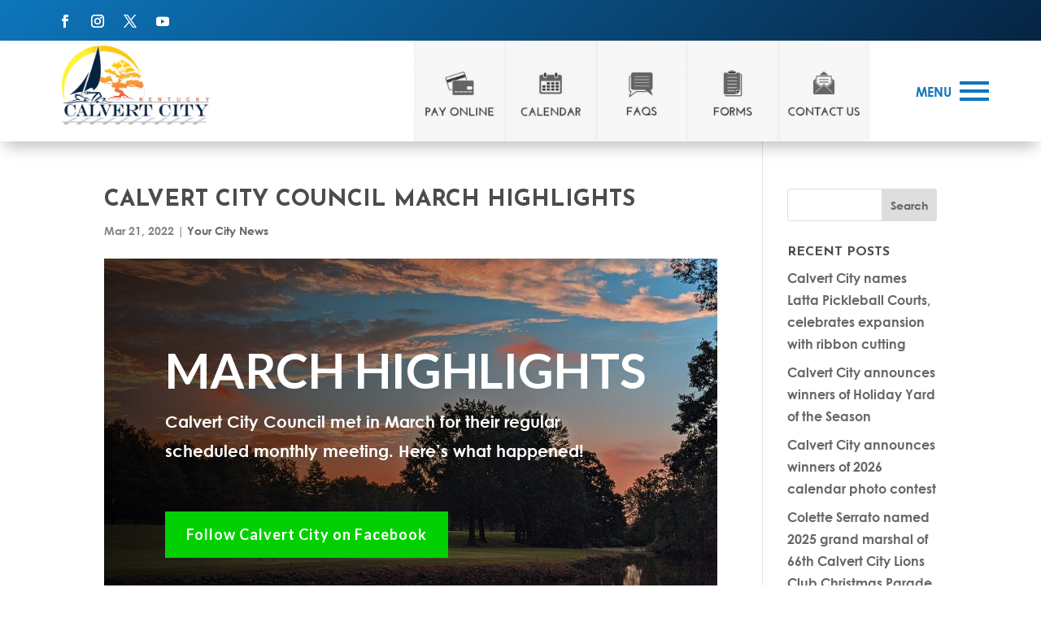

--- FILE ---
content_type: text/css
request_url: https://calvertcityky.gov/wp-content/et-cache/11427/et-core-unified-11427.min.css?ver=1752896920
body_size: 2955
content:
.et_pb_image_n10s_0 .n10s.n10s-honey h2{font-weight:bold;text-shadow:0.04em 0.04em 0.04em rgba(0,0,0,0.4)}figure.n10s-honey figcaption::before{background:#004370}figure.n10s-honey{background:#004370}figure.n10s-honey h2{padding:10px 30px}.et_pb_image_n10s_1 .n10s.n10s-honey h2{font-weight:bold;text-shadow:0.04em 0.04em 0.04em rgba(0,0,0,0.4)}.et_pb_image_n10s_2 .n10s.n10s-honey h2{font-weight:bold;text-shadow:0.04em 0.04em 0.04em rgba(0,0,0,0.4)}.et_pb_image_n10s_3 .n10s.n10s-honey h2{font-weight:bold;text-shadow:0.04em 0.04em 0.04em rgba(0,0,0,0.4)}.gform_wrapper .gfield_required{color:#e93e38}body .gform_wrapper .gform_footer input.button,body .gform_wrapper .gform_page_footer input.button,body div.form_saved_message div.form_saved_message_emailform form input[type=submit]{background-color:#1477be;color:#fff;border-color:#1477be;border-radius:0px}body .gform_wrapper .gform_footer input.button:hover,body .gform_wrapper .gform_page_footer input.button:hover,body div.form_saved_message div.form_saved_message_emailform form input[type=submit]:hover{background-color:#1477be;color:#fff;border-radius:0px}.et_pb_toggle_open .et_pb_toggle_title:before{display:block!important;content:"\2212"}.customcss{-webkit-filter:grayscale(100%);filter:grayscale(100%)}.customcss:hover{-webkit-transition:all .3s ease-in-out;-moz-transition:all .3s ease-in-out;-o-transition:all .3s ease-in-out;-ms-transition:all .3s ease-in-out;transition:all .3s ease-in-out;-webkit-filter:grayscale(0%);filter:grayscale(0%)}.photozoom:before{content:"";display:block;height:100%;width:100%;position:absolute;top:0;left:0;background-position:center!important;background-size:auto;-webkit-transition:all .5s ease-in-out;-moz-transition:all .5s ease-in-out;-o-transition:all .5s ease-in-out;-ms-transition:all .5s ease-in-out;transition:all .5s ease-in-out}@media only screen and (min-width:767px){.photozoom{overflow:hidden}.photozoom:hover:before{transform:scale(1.1)}}.homecal .ajde_evcal_calendar .calendar_header{display:none}.eventon_events_list .eventon_list_event .evcal_desc .evcal_desc_info,.evo_pop_body .evcal_desc .evcal_desc_info{font-size:14px;opacity:0.8}.ajde_evcal_calendar.boxy.boxstyle0 #evcal_list .eventon_list_event .evcal_cblock,.ajde_evcal_calendar.boxy #evcal_list .eventon_list_event .evcal_desc span.evcal_event_title,.ajde_evcal_calendar.boxy #evcal_list .eventon_list_event .evcal_desc span.evcal_event_subtitle,.ajde_evcal_calendar.boxy #evcal_list .eventon_list_event .evcal_desc em,.ajde_evcal_calendar.boxy #evcal_list .eventon_list_event .eventon_list_event .evcal_desc .evcal_desc_info,.ajde_evcal_calendar.boxy .eventon_events_list .eventon_list_event .evcal_cblock em.evo_day{padding-right:6px}.evcal_cblock .evo_start em.month,.evcal_cblock .evo_end em.month,.evcal_cblock .evo_start em.day{font-size:15px;opacity:0.8}.ajde_evcal_calendar.boxy .evoShow_more_events{background-image:linear-gradient(-45deg,#062443,#0D76BC);color:#fff}

--- FILE ---
content_type: text/css
request_url: https://calvertcityky.gov/wp-content/et-cache/11427/et-core-unified-tb-12346-deferred-11427.min.css?ver=1752896921
body_size: 34645
content:
@font-face{font-family:"Century Gothic";font-display:swap;src:url("http://calvertcityky.gov/wp-content/uploads/et-fonts/ufonts.com_century-gothic-bold.ttf") format("truetype")}div.et_pb_section.et_pb_section_0_tb_header,div.et_pb_section.et_pb_section_1_tb_header{background-image:linear-gradient(321deg,#062443 0%,#0d76bc 100%)!important}.et_pb_section_1_tb_header.et_pb_section,.et_pb_section_0_tb_header.et_pb_section{padding-top:0px;padding-bottom:0px;margin-top:0px;margin-bottom:0px;background-color:#0d76bc!important}.et_pb_section_0_tb_header,.et_pb_section_2_tb_header,.et_pb_section_1_tb_header{z-index:10;box-shadow:0px 12px 18px -6px rgba(0,0,0,0.26)}ul.et_pb_social_media_follow_1_tb_header a.icon,ul.et_pb_social_media_follow_0_tb_header a.icon{border-radius:0px 0px 0px 0px}ul.et_pb_social_media_follow_0_tb_header{padding-top:0px!important;padding-bottom:0px!important;margin-top:10px!important;margin-bottom:0px!important}.et_pb_social_media_follow_1_tb_header,.et_pb_social_media_follow_0_tb_header{z-index:11;position:relative}ul.et_pb_social_media_follow_1_tb_header{padding-top:0px!important;padding-bottom:0px!important;margin-top:0px!important;margin-bottom:-5px!important}.et_pb_section_2_tb_header.et_pb_section{padding-top:0px;padding-bottom:0px;margin-top:0px;margin-bottom:0px;background-color:#ffffff!important}.et_pb_image_0_tb_header{padding-top:0px;padding-bottom:0px;margin-top:0px!important;margin-bottom:0px!important;max-width:220px;text-align:left;margin-left:0}.et_pb_text_0_tb_header{line-height:0em;font-size:0px;line-height:0em;padding-top:0px!important;padding-bottom:0px!important;margin-top:0px!important;margin-right:-90px!important;margin-bottom:0px!important}.et_pb_text_0_tb_header h1{font-size:0px;line-height:0em}.et_pb_mhmm_menu_0_tb_header nav ul li a{color:#ffffff!important;background-color:rgba(0,0,0,0)}.et_pb_mhmm_menu_1_tb_header nav ul li ul li a,.et_pb_mhmm_menu_0_tb_header nav ul li ul li a{font-family:'ABeeZee',Helvetica,Arial,Lucida,sans-serif;font-weight:700;text-transform:uppercase;font-size:22px}.et_pb_mhmm_menu_1_tb_header nav,.et_pb_mhmm_menu_0_tb_header nav{background-image:linear-gradient(45deg,#004370 0%,#0d76bc 100%)}.et_pb_mhmm_menu_0_tb_header .menu-button:before,.et_pb_mhmm_menu_0_tb_header .menu-button div,.et_pb_mhmm_menu_0_tb_header .menu-button:after,.et_pb_mhmm_menu_1_tb_header .menu-button:before,.et_pb_mhmm_menu_1_tb_header .menu-button div,.et_pb_mhmm_menu_1_tb_header .menu-button:after{background-color:#0d76bc}.et_pb_mhmm_menu_0_tb_header .menu-button span,.et_pb_mhmm_menu_1_tb_header .menu-button span{color:#0d76bc}.et_pb_mhmm_menu_0_tb_header .menu-button:hover:before,.et_pb_mhmm_menu_0_tb_header .menu-button:hover div,.et_pb_mhmm_menu_0_tb_header .menu-button:hover:after,.et_pb_mhmm_menu_0_tb_header .menu-button-close:hover:before,.et_pb_mhmm_menu_0_tb_header .menu-button-close:hover:after,.et_pb_mhmm_menu_0_tb_header .menu-button-close:hover div,.et_pb_mhmm_menu_1_tb_header nav ul li a:hover,.et_pb_mhmm_menu_0_tb_header nav ul li a:hover,.et_pb_mhmm_menu_1_tb_header .menu-button-close:hover:before,.et_pb_mhmm_menu_1_tb_header .menu-button-close:hover:after,.et_pb_mhmm_menu_1_tb_header .menu-button-close:hover div,.et_pb_mhmm_menu_1_tb_header .menu-button:hover:before,.et_pb_mhmm_menu_1_tb_header .menu-button:hover div,.et_pb_mhmm_menu_1_tb_header .menu-button:hover:after{background-color:}.et_pb_mhmm_menu_0_tb_header .menu-button-close:before,.et_pb_mhmm_menu_0_tb_header .menu-button-close:after,.et_pb_mhmm_menu_0_tb_header .menu-button-close div,.et_pb_mhmm_menu_1_tb_header .menu-button-close:before,.et_pb_mhmm_menu_1_tb_header .menu-button-close:after,.et_pb_mhmm_menu_1_tb_header .menu-button-close div{background-color:rgba(13,118,188,0.84)}.et_pb_mhmm_menu_0_tb_header .menu-overlay,.et_pb_mhmm_menu_1_tb_header .menu-overlay{background-color:rgba(255,255,255,0.71)}.et_pb_mhmm_menu_0_tb_header nav ul li.current-menu-item>a{color:#004370!important;background-color:rgba(0,0,0,0)}.et_pb_row_3_tb_header.et_pb_row{padding-top:0px!important;padding-bottom:5px!important;margin-top:0px!important;margin-bottom:0px!important;padding-top:0px;padding-bottom:5px}.et_pb_column_5_tb_header{margin-bottom:0}.et_pb_image_1_tb_header{max-width:160px;z-index:11;position:relative;text-align:left;margin-left:0}.et_pb_mhmm_menu_1_tb_header nav ul li a{color:#ffffff!important;background-color:rgba(255,255,255,0)}.et_pb_mhmm_menu_1_tb_header nav ul li.current-menu-item>a{color:#004370!important;background-color:rgba(255,255,255,0.3)}.et_pb_section_3_tb_header.et_pb_section,.et_pb_section_4_tb_header.et_pb_section{padding-top:0px;padding-bottom:0px;margin-top:0px;margin-bottom:0px;background-color:#efefef!important}.et_pb_section_3_tb_header,.et_pb_section_4_tb_header{z-index:10;box-shadow:0px 12px 18px -6px rgba(0,0,0,0.26);z-index:0;position:relative}.et_pb_text_1_tb_header.et_pb_text,.et_pb_text_2_tb_header.et_pb_text{color:#004370!important}.et_pb_text_1_tb_header{line-height:1.4em;font-family:'ABeeZee',Helvetica,Arial,Lucida,sans-serif;font-size:14px;line-height:1.4em;padding-top:7px!important;padding-bottom:5px!important;margin-top:0px!important;margin-bottom:0px!important}.et_pb_text_2_tb_header{line-height:1.4em;font-family:'ABeeZee',Helvetica,Arial,Lucida,sans-serif;font-size:13px;line-height:1.4em;padding-top:7px!important;padding-bottom:5px!important;margin-top:0px!important;margin-bottom:0px!important}.et_pb_social_media_follow_network_3_tb_header a.icon,.et_pb_social_media_follow_network_7_tb_header a.icon,.et_pb_social_media_follow_network_4_tb_header a.icon,.et_pb_social_media_follow_network_0_tb_header a.icon,.et_pb_social_media_follow_network_5_tb_header a.icon,.et_pb_social_media_follow_network_1_tb_header a.icon,.et_pb_social_media_follow_network_6_tb_header a.icon,.et_pb_social_media_follow_network_2_tb_header a.icon{background-color:rgba(13,118,188,0)!important}.et_pb_social_media_follow li.et_pb_social_media_follow_network_4_tb_header a,.et_pb_social_media_follow li.et_pb_social_media_follow_network_5_tb_header a,.et_pb_social_media_follow li.et_pb_social_media_follow_network_6_tb_header a,.et_pb_social_media_follow li.et_pb_social_media_follow_network_3_tb_header a,.et_pb_social_media_follow li.et_pb_social_media_follow_network_7_tb_header a,.et_pb_social_media_follow li.et_pb_social_media_follow_network_2_tb_header a,.et_pb_social_media_follow li.et_pb_social_media_follow_network_1_tb_header a,.et_pb_social_media_follow li.et_pb_social_media_follow_network_0_tb_header a{padding-bottom:0px;width:auto;height:auto}.et_pb_row_4_tb_header.et_pb_row,.et_pb_row_2_tb_header.et_pb_row,.et_pb_row_5_tb_header.et_pb_row,.et_pb_row_0_tb_header.et_pb_row,.et_pb_row_1_tb_header.et_pb_row{padding-top:0px!important;padding-bottom:0px!important;margin-top:0px!important;margin-bottom:0px!important;margin-left:auto!important;margin-right:auto!important;padding-top:0px;padding-bottom:0px}.et_pb_image_1_tb_header.et_pb_module,.et_pb_image_0_tb_header.et_pb_module{margin-left:0px!important;margin-right:auto!important}@media only screen and (min-width:981px){.et_pb_row_0_tb_header,body #page-container .et-db #et-boc .et-l .et_pb_row_0_tb_header.et_pb_row,body.et_pb_pagebuilder_layout.single #page-container #et-boc .et-l .et_pb_row_0_tb_header.et_pb_row,body.et_pb_pagebuilder_layout.single.et_full_width_page #page-container #et-boc .et-l .et_pb_row_0_tb_header.et_pb_row,.et_pb_row_1_tb_header,body #page-container .et-db #et-boc .et-l .et_pb_row_1_tb_header.et_pb_row,body.et_pb_pagebuilder_layout.single #page-container #et-boc .et-l .et_pb_row_1_tb_header.et_pb_row,body.et_pb_pagebuilder_layout.single.et_full_width_page #page-container #et-boc .et-l .et_pb_row_1_tb_header.et_pb_row,.et_pb_row_2_tb_header,body #page-container .et-db #et-boc .et-l .et_pb_row_2_tb_header.et_pb_row,body.et_pb_pagebuilder_layout.single #page-container #et-boc .et-l .et_pb_row_2_tb_header.et_pb_row,body.et_pb_pagebuilder_layout.single.et_full_width_page #page-container #et-boc .et-l .et_pb_row_2_tb_header.et_pb_row{width:90%;max-width:90%}.et_pb_section_1_tb_header,.et_pb_row_3_tb_header,.et_pb_section_3_tb_header,.et_pb_section_4_tb_header{display:none!important}.et_pb_row_3_tb_header,body #page-container .et-db #et-boc .et-l .et_pb_row_3_tb_header.et_pb_row,body.et_pb_pagebuilder_layout.single #page-container #et-boc .et-l .et_pb_row_3_tb_header.et_pb_row,body.et_pb_pagebuilder_layout.single.et_full_width_page #page-container #et-boc .et-l .et_pb_row_3_tb_header.et_pb_row{width:94%;max-width:94%}.et_pb_row_4_tb_header,body #page-container .et-db #et-boc .et-l .et_pb_row_4_tb_header.et_pb_row,body.et_pb_pagebuilder_layout.single #page-container #et-boc .et-l .et_pb_row_4_tb_header.et_pb_row,body.et_pb_pagebuilder_layout.single.et_full_width_page #page-container #et-boc .et-l .et_pb_row_4_tb_header.et_pb_row,.et_pb_row_5_tb_header,body #page-container .et-db #et-boc .et-l .et_pb_row_5_tb_header.et_pb_row,body.et_pb_pagebuilder_layout.single #page-container #et-boc .et-l .et_pb_row_5_tb_header.et_pb_row,body.et_pb_pagebuilder_layout.single.et_full_width_page #page-container #et-boc .et-l .et_pb_row_5_tb_header.et_pb_row{width:100%;max-width:100%}}@media only screen and (max-width:980px){.et_pb_row_0_tb_header,body #page-container .et-db #et-boc .et-l .et_pb_row_0_tb_header.et_pb_row,body.et_pb_pagebuilder_layout.single #page-container #et-boc .et-l .et_pb_row_0_tb_header.et_pb_row,body.et_pb_pagebuilder_layout.single.et_full_width_page #page-container #et-boc .et-l .et_pb_row_0_tb_header.et_pb_row,.et_pb_row_1_tb_header,body #page-container .et-db #et-boc .et-l .et_pb_row_1_tb_header.et_pb_row,body.et_pb_pagebuilder_layout.single #page-container #et-boc .et-l .et_pb_row_1_tb_header.et_pb_row,body.et_pb_pagebuilder_layout.single.et_full_width_page #page-container #et-boc .et-l .et_pb_row_1_tb_header.et_pb_row,.et_pb_row_2_tb_header,body #page-container .et-db #et-boc .et-l .et_pb_row_2_tb_header.et_pb_row,body.et_pb_pagebuilder_layout.single #page-container #et-boc .et-l .et_pb_row_2_tb_header.et_pb_row,body.et_pb_pagebuilder_layout.single.et_full_width_page #page-container #et-boc .et-l .et_pb_row_2_tb_header.et_pb_row,.et_pb_row_3_tb_header,body #page-container .et-db #et-boc .et-l .et_pb_row_3_tb_header.et_pb_row,body.et_pb_pagebuilder_layout.single #page-container #et-boc .et-l .et_pb_row_3_tb_header.et_pb_row,body.et_pb_pagebuilder_layout.single.et_full_width_page #page-container #et-boc .et-l .et_pb_row_3_tb_header.et_pb_row{width:80%;max-width:80%}.et_pb_image_0_tb_header{text-align:center;margin-left:auto;margin-right:auto}.et_pb_image_0_tb_header .et_pb_image_wrap img,.et_pb_image_1_tb_header .et_pb_image_wrap img{width:auto}}@media only screen and (min-width:768px) and (max-width:980px){.et_pb_section_0_tb_header,.et_pb_row_2_tb_header,.et_pb_section_4_tb_header{display:none!important}}@media only screen and (max-width:767px){.et_pb_section_0_tb_header,.et_pb_row_2_tb_header,.et_pb_section_3_tb_header{display:none!important}.et_pb_image_0_tb_header .et_pb_image_wrap img,.et_pb_image_1_tb_header .et_pb_image_wrap img{width:auto}}@font-face{font-family:"Century Gothic";font-display:swap;src:url("http://calvertcityky.gov/wp-content/uploads/et-fonts/ufonts.com_century-gothic-bold.ttf") format("truetype")}div.et_pb_section.et_pb_section_0,div.et_pb_section.et_pb_section_1{background-image:linear-gradient(321deg,#062443 0%,#0d76bc 100%)!important}.et_pb_section_0.et_pb_section,.et_pb_section_1.et_pb_section{padding-top:0px;padding-bottom:0px;margin-top:0px;margin-bottom:0px;background-color:#0d76bc!important}.et_pb_section_2,.et_pb_section_1,.et_pb_section_0{z-index:10;box-shadow:0px 12px 18px -6px rgba(0,0,0,0.26)}ul.et_pb_social_media_follow_0 a.icon,ul.et_pb_social_media_follow_1 a.icon{border-radius:0px 0px 0px 0px}ul.et_pb_social_media_follow_0{padding-top:0px!important;padding-bottom:0px!important;margin-top:10px!important;margin-bottom:0px!important}.et_pb_social_media_follow_0,.et_pb_social_media_follow_1{z-index:11;position:relative}ul.et_pb_social_media_follow_1{padding-top:0px!important;padding-bottom:0px!important;margin-top:0px!important;margin-bottom:-5px!important}.et_pb_section_2.et_pb_section{padding-top:0px;padding-bottom:0px;margin-top:0px;margin-bottom:0px;background-color:#ffffff!important}.et_pb_image_0{padding-top:0px;padding-bottom:0px;margin-top:0px!important;margin-bottom:0px!important;max-width:220px;text-align:left;margin-left:0}.et_pb_text_0{line-height:0em;font-size:0px;line-height:0em;padding-top:0px!important;padding-bottom:0px!important;margin-top:0px!important;margin-right:-90px!important;margin-bottom:0px!important}.et_pb_text_0 h1{font-size:0px;line-height:0em}.et_pb_mhmm_menu_1 nav ul li ul li a,.et_pb_mhmm_menu_0 nav ul li ul li a{font-family:'ABeeZee',Helvetica,Arial,Lucida,sans-serif;font-weight:700;text-transform:uppercase;font-size:22px}.et_pb_mhmm_menu_1 nav,.et_pb_mhmm_menu_0 nav{background-image:linear-gradient(45deg,#004370 0%,#0d76bc 100%)}.et_pb_mhmm_menu_1 .menu-button:before,.et_pb_mhmm_menu_1 .menu-button div,.et_pb_mhmm_menu_1 .menu-button:after,.et_pb_mhmm_menu_0 .menu-button:before,.et_pb_mhmm_menu_0 .menu-button div,.et_pb_mhmm_menu_0 .menu-button:after{background-color:#0d76bc}.et_pb_mhmm_menu_1 .menu-button span,.et_pb_mhmm_menu_0 .menu-button span{color:#0d76bc}.et_pb_mhmm_menu_1 .menu-button-close:hover:before,.et_pb_mhmm_menu_1 .menu-button-close:hover:after,.et_pb_mhmm_menu_1 .menu-button-close:hover div,.et_pb_mhmm_menu_0 .menu-button:hover:before,.et_pb_mhmm_menu_0 .menu-button:hover div,.et_pb_mhmm_menu_0 .menu-button:hover:after,.et_pb_mhmm_menu_0 .menu-button-close:hover:before,.et_pb_mhmm_menu_0 .menu-button-close:hover:after,.et_pb_mhmm_menu_0 .menu-button-close:hover div,.et_pb_mhmm_menu_1 nav ul li a:hover,.et_pb_mhmm_menu_1 .menu-button:hover:before,.et_pb_mhmm_menu_1 .menu-button:hover div,.et_pb_mhmm_menu_1 .menu-button:hover:after,.et_pb_mhmm_menu_0 nav ul li a:hover{background-color:}.et_pb_mhmm_menu_1 .menu-button-close:before,.et_pb_mhmm_menu_1 .menu-button-close:after,.et_pb_mhmm_menu_1 .menu-button-close div,.et_pb_mhmm_menu_0 .menu-button-close:before,.et_pb_mhmm_menu_0 .menu-button-close:after,.et_pb_mhmm_menu_0 .menu-button-close div{background-color:rgba(13,118,188,0.84)}.et_pb_mhmm_menu_0 .menu-overlay,.et_pb_mhmm_menu_1 .menu-overlay{background-color:rgba(255,255,255,0.71)}.et_pb_mhmm_menu_1 nav ul li a,.et_pb_mhmm_menu_0 nav ul li a{background-color:rgba(255,255,255,0)}.et_pb_mhmm_menu_1 nav ul li.current-menu-item>a,.et_pb_mhmm_menu_0 nav ul li.current-menu-item>a{color:#004370!important;background-color:rgba(255,255,255,0.3)}.et_pb_row_3.et_pb_row{padding-top:0px!important;padding-bottom:5px!important;margin-top:0px!important;margin-bottom:0px!important;padding-top:0px;padding-bottom:5px}.et_pb_column_5{margin-bottom:0}.et_pb_image_1{max-width:160px;z-index:11;position:relative;text-align:left;margin-left:0}.et_pb_section_4.et_pb_section,.et_pb_section_3.et_pb_section{padding-top:0px;padding-bottom:0px;margin-top:0px;margin-bottom:0px;background-color:#efefef!important}.et_pb_section_3,.et_pb_section_4{z-index:10;box-shadow:0px 12px 18px -6px rgba(0,0,0,0.26);z-index:0;position:relative}.et_pb_text_1.et_pb_text,.et_pb_text_2.et_pb_text{color:#004370!important}.et_pb_text_1{line-height:1.4em;font-family:'ABeeZee',Helvetica,Arial,Lucida,sans-serif;font-size:14px;line-height:1.4em;padding-top:7px!important;padding-bottom:5px!important;margin-top:0px!important;margin-bottom:0px!important}.et_pb_text_2{line-height:1.4em;font-family:'ABeeZee',Helvetica,Arial,Lucida,sans-serif;font-size:13px;line-height:1.4em;padding-top:7px!important;padding-bottom:5px!important;margin-top:0px!important;margin-bottom:0px!important}div.et_pb_section.et_pb_section_5{background-image:linear-gradient(151deg,rgba(0,189,232,0.76) 37%,rgba(100,0,188,0.74) 74%),url(http://calvertcityky.gov/wp-content/uploads/2019/07/shapes.jpg)!important}.et_pb_section_5.et_pb_section{padding-top:0px;padding-bottom:0px}.et_pb_section_5{z-index:10;box-shadow:0px 30px 60px 0px rgba(0,0,0,0.3)}.et_pb_row_6.et_pb_row{padding-top:0px!important;padding-bottom:0px!important;padding-top:0px;padding-bottom:0px}.et_pb_image_2 .et_pb_image_wrap{box-shadow:0px 0px 80px 0px rgba(0,0,0,0.3)}.et_pb_image_2{text-align:left;margin-left:0}.et_pb_text_3 h2{font-family:'Roboto',Helvetica,Arial,Lucida,sans-serif;font-weight:300;font-size:36px}.et_pb_text_3{margin-top:20px!important;margin-bottom:20px!important}.et_pb_button_2_wrapper .et_pb_button_2,.et_pb_button_2_wrapper .et_pb_button_2:hover{padding-top:15px!important;padding-right:30px!important;padding-bottom:15px!important;padding-left:30px!important}body #page-container .et_pb_section .et_pb_button_2{color:#ffffff!important;border-width:0px!important;border-color:#ffffff;border-radius:100px;letter-spacing:5px;font-size:18px;font-family:'Roboto',Helvetica,Arial,Lucida,sans-serif!important;font-weight:700!important;text-transform:uppercase!important;background-color:#06c8ff}body #page-container .et_pb_section .et_pb_button_2:hover{color:#ffffff!important;border-color:rgba(255,255,255,0)!important;background-image:initial;background-color:#2aeada}body #page-container .et_pb_section .et_pb_fullwidth_header_1 .et_pb_button_two.et_pb_button:before,body #page-container .et_pb_section .et_pb_fullwidth_header_1 .et_pb_button_two.et_pb_button:after,body #page-container .et_pb_section .et_pb_fullwidth_header_1 .et_pb_button_one.et_pb_button:before,body #page-container .et_pb_section .et_pb_fullwidth_header_1 .et_pb_button_one.et_pb_button:after,body #page-container .et_pb_section .et_pb_fullwidth_header_0 .et_pb_button_one.et_pb_button:before,body #page-container .et_pb_section .et_pb_fullwidth_header_0 .et_pb_button_one.et_pb_button:after,body #page-container .et_pb_section .et_pb_button_2:before,body #page-container .et_pb_section .et_pb_button_2:after{display:none!important}.et_pb_button_2{transition:color 300ms ease 0ms,background-color 300ms ease 0ms,border 300ms ease 0ms}.et_pb_button_2,.et_pb_button_2:after{transition:all 300ms ease 0ms}.et_pb_text_4,.et_pb_text_5{font-family:'Roboto',Helvetica,Arial,Lucida,sans-serif;font-weight:700;text-transform:uppercase;letter-spacing:4px;text-shadow:0em 0.1em 0.1em rgba(0,0,0,0.25)}.et_pb_text_4 ul li,.et_pb_text_5 ul li{line-height:2.5em;line-height:2.5em}.et_pb_text_4 h4,.et_pb_text_5 h4{font-family:'Roboto',Helvetica,Arial,Lucida,sans-serif;font-weight:300;font-size:27px;color:#ffffff!important}.et_pb_text_5 ul,.et_pb_text_4 ul{list-style-type:none!important;padding-left:1px!important}.et_pb_fullwidth_header_0.et_pb_fullwidth_header .header-content h1,.et_pb_fullwidth_header_0.et_pb_fullwidth_header .header-content h2.et_pb_module_header,.et_pb_fullwidth_header_0.et_pb_fullwidth_header .header-content h3.et_pb_module_header,.et_pb_fullwidth_header_0.et_pb_fullwidth_header .header-content h4.et_pb_module_header,.et_pb_fullwidth_header_0.et_pb_fullwidth_header .header-content h5.et_pb_module_header,.et_pb_fullwidth_header_0.et_pb_fullwidth_header .header-content h6.et_pb_module_header{font-family:'Lato',Helvetica,Arial,Lucida,sans-serif;font-size:60px;line-height:1.2em}.et_pb_fullwidth_header_0.et_pb_fullwidth_header .et_pb_header_content_wrapper,.et_pb_fullwidth_header_1.et_pb_fullwidth_header .et_pb_header_content_wrapper{font-size:20px;line-height:1.8em}.et_pb_fullwidth_header.et_pb_fullwidth_header_0{background-image:linear-gradient(90deg,rgba(0,0,0,0.75) 0%,rgba(0,0,0,0) 100%),url(http://calvertcityky.gov/wp-content/uploads/2022/02/CCCC3.jpg);background-color:rgba(255,255,255,0)}.et_pb_fullwidth_header_0{padding-top:12%;padding-bottom:12%}body #page-container .et_pb_section .et_pb_fullwidth_header_1 .et_pb_button_one.et_pb_button,body #page-container .et_pb_section .et_pb_fullwidth_header_0 .et_pb_button_one.et_pb_button{border-width:8px!important;border-color:#02d002;border-radius:0px;letter-spacing:1px;font-size:18px;font-family:'Lato',Helvetica,Arial,Lucida,sans-serif!important;font-weight:700!important;background-color:#02d002}body #page-container .et_pb_section .et_pb_fullwidth_header_1 .et_pb_button_one.et_pb_button:hover,body #page-container .et_pb_section .et_pb_fullwidth_header_1 .et_pb_button_two.et_pb_button:hover,body #page-container .et_pb_section .et_pb_fullwidth_header_0 .et_pb_button_one.et_pb_button:hover{letter-spacing:1px!important;padding-right:2em;padding-left:0.7em}body #page-container .et_pb_section .et_pb_fullwidth_header_1 .et_pb_button_one.et_pb_button,body #page-container .et_pb_section .et_pb_fullwidth_header_1 .et_pb_button_one.et_pb_button:hover,body #page-container .et_pb_section .et_pb_fullwidth_header_0 .et_pb_button_one.et_pb_button,body #page-container .et_pb_section .et_pb_fullwidth_header_0 .et_pb_button_one.et_pb_button:hover,body #page-container .et_pb_section .et_pb_fullwidth_header_1 .et_pb_button_two.et_pb_button,body #page-container .et_pb_section .et_pb_fullwidth_header_1 .et_pb_button_two.et_pb_button:hover{padding:0.3em 1em!important}.et_pb_fullwidth_header_0 .et_pb_button_one.et_pb_button,.et_pb_fullwidth_header_0 .et_pb_button_two.et_pb_button,.et_pb_fullwidth_header_1 .et_pb_button_one.et_pb_button,.et_pb_fullwidth_header_1 .et_pb_button_two.et_pb_button{transition:letter-spacing 300ms ease 0ms}.et_pb_fullwidth_header_0.et_pb_fullwidth_header .et_pb_fullwidth_header_container .header-content{max-width:700px}.et_pb_section_7.et_pb_section,.et_pb_section_10.et_pb_section{padding-top:100px;padding-bottom:100px}.et_pb_row_7,body #page-container .et-db #et-boc .et-l .et_pb_row_7.et_pb_row,body.et_pb_pagebuilder_layout.single #page-container #et-boc .et-l .et_pb_row_7.et_pb_row,body.et_pb_pagebuilder_layout.single.et_full_width_page #page-container #et-boc .et-l .et_pb_row_7.et_pb_row,.et_pb_row_11,body #page-container .et-db #et-boc .et-l .et_pb_row_11.et_pb_row,body.et_pb_pagebuilder_layout.single #page-container #et-boc .et-l .et_pb_row_11.et_pb_row,body.et_pb_pagebuilder_layout.single.et_full_width_page #page-container #et-boc .et-l .et_pb_row_11.et_pb_row,.et_pb_row_8,body #page-container .et-db #et-boc .et-l .et_pb_row_8.et_pb_row,body.et_pb_pagebuilder_layout.single #page-container #et-boc .et-l .et_pb_row_8.et_pb_row,body.et_pb_pagebuilder_layout.single.et_full_width_page #page-container #et-boc .et-l .et_pb_row_8.et_pb_row,.et_pb_row_9,body #page-container .et-db #et-boc .et-l .et_pb_row_9.et_pb_row,body.et_pb_pagebuilder_layout.single #page-container #et-boc .et-l .et_pb_row_9.et_pb_row,body.et_pb_pagebuilder_layout.single.et_full_width_page #page-container #et-boc .et-l .et_pb_row_9.et_pb_row,.et_pb_row_12,body #page-container .et-db #et-boc .et-l .et_pb_row_12.et_pb_row,body.et_pb_pagebuilder_layout.single #page-container #et-boc .et-l .et_pb_row_12.et_pb_row,body.et_pb_pagebuilder_layout.single.et_full_width_page #page-container #et-boc .et-l .et_pb_row_12.et_pb_row,.et_pb_row_10,body #page-container .et-db #et-boc .et-l .et_pb_row_10.et_pb_row,body.et_pb_pagebuilder_layout.single #page-container #et-boc .et-l .et_pb_row_10.et_pb_row,body.et_pb_pagebuilder_layout.single.et_full_width_page #page-container #et-boc .et-l .et_pb_row_10.et_pb_row{max-width:1280px}.et_pb_image_4,.et_pb_image_8,.et_pb_image_7,.et_pb_image_3,.et_pb_image_6,.et_pb_image_5{width:100%;max-width:100%!important;text-align:left;margin-left:0}.et_pb_image_4 .et_pb_image_wrap,.et_pb_image_4 img,.et_pb_image_6 .et_pb_image_wrap,.et_pb_image_6 img,.et_pb_image_5 .et_pb_image_wrap,.et_pb_image_5 img,.et_pb_image_3 .et_pb_image_wrap,.et_pb_image_3 img,.et_pb_image_8 .et_pb_image_wrap,.et_pb_image_8 img,.et_pb_image_7 .et_pb_image_wrap,.et_pb_image_7 img{width:100%}.et_pb_text_25.et_pb_text,.et_pb_text_14.et_pb_text,.et_pb_text_29.et_pb_text,.et_pb_text_13.et_pb_text,.et_pb_text_26.et_pb_text,.et_pb_text_18.et_pb_text,.et_pb_text_22.et_pb_text,.et_pb_text_10.et_pb_text,.et_pb_text_21.et_pb_text,.et_pb_text_9.et_pb_text,.et_pb_text_17.et_pb_text,.et_pb_text_6.et_pb_text{color:#8b96a1!important}.et_pb_text_13,.et_pb_text_14,.et_pb_text_29,.et_pb_text_26,.et_pb_text_6,.et_pb_text_9,.et_pb_text_22,.et_pb_text_18,.et_pb_text_10,.et_pb_text_21,.et_pb_text_25,.et_pb_text_17{font-weight:700;text-transform:uppercase;letter-spacing:1px;margin-bottom:10px!important}.et_pb_text_23 h3,.et_pb_text_27 h3,.et_pb_text_19 h3,.et_pb_text_15 h3,.et_pb_text_7 h3,.et_pb_text_11 h3{font-family:'Lato',Helvetica,Arial,Lucida,sans-serif;line-height:1.4em}.et_pb_text_7{padding-top:0px!important;padding-right:0px!important;margin-bottom:10px!important}.et_pb_text_8{line-height:1.8em;line-height:1.8em;min-height:232px;padding-left:0px!important;margin-right:-450px!important;margin-bottom:10px!important;width:205%}.et_pb_row_8,.et_pb_row_9,.et_pb_row_11{min-height:214px}.et_pb_text_15,.et_pb_text_27,.et_pb_text_19,.et_pb_text_23,.et_pb_text_11{padding-right:0px!important;margin-bottom:10px!important}.et_pb_text_12,.et_pb_text_16{line-height:1.8em;line-height:1.8em;min-height:338px;padding-bottom:0px!important;margin-right:-450px!important;margin-bottom:10px!important}.et_pb_text_20,.et_pb_text_28{line-height:1.8em;line-height:1.8em;min-height:603px;margin-right:-450px!important;margin-bottom:10px!important}.et_pb_text_24{line-height:1.8em;line-height:1.8em;min-height:603px;padding-bottom:0px!important;margin-right:-450px!important;margin-bottom:10px!important}.et_pb_row_12{min-height:394px}.et_pb_row_13{min-height:174px}.et_pb_row_13.et_pb_row{padding-top:40px!important;padding-right:0px!important;padding-bottom:40px!important;padding-left:0px!important;padding-top:40px;padding-right:0px;padding-bottom:40px;padding-left:0px}.et_pb_text_32 h2,.et_pb_text_30 h2{font-family:'Lato',Helvetica,Arial,Lucida,sans-serif;font-size:36px;line-height:1.5em}.et_pb_text_33,.et_pb_text_31{line-height:1.8em;line-height:1.8em}div.et_pb_section.et_pb_section_8{background-image:linear-gradient(90deg,rgba(0,0,0,0.75) 0%,rgba(0,0,0,0) 100%),url(http://calvertcityky.gov/wp-content/uploads/2020/12/home_07_a.jpg)!important}.et_pb_section_8.et_pb_section{margin-top:-94px}.et_pb_fullwidth_header_1.et_pb_fullwidth_header .header-content h1,.et_pb_fullwidth_header_1.et_pb_fullwidth_header .header-content h2.et_pb_module_header,.et_pb_fullwidth_header_1.et_pb_fullwidth_header .header-content h3.et_pb_module_header,.et_pb_fullwidth_header_1.et_pb_fullwidth_header .header-content h4.et_pb_module_header,.et_pb_fullwidth_header_1.et_pb_fullwidth_header .header-content h5.et_pb_module_header,.et_pb_fullwidth_header_1.et_pb_fullwidth_header .header-content h6.et_pb_module_header{font-family:'Lato',Helvetica,Arial,Lucida,sans-serif;font-size:52px}.et_pb_fullwidth_header.et_pb_fullwidth_header_1{background-image:linear-gradient(90deg,rgba(0,0,0,0.75) 0%,rgba(0,0,0,0) 100%),url(http://calvertcityky.gov/wp-content/uploads/2021/04/Memorial-Park.jpg);background-color:rgba(255,255,255,0)}.et_pb_fullwidth_header_1{min-height:223px;padding-top:8%;padding-bottom:8%}body #page-container .et_pb_section .et_pb_fullwidth_header_1 .et_pb_button_two.et_pb_button{color:#353740!important;border-width:8px!important;border-color:#ffffff;border-radius:0px;letter-spacing:1px;font-size:18px;font-family:'Lato',Helvetica,Arial,Lucida,sans-serif!important;font-weight:700!important;background-color:#ffffff}.et_pb_fullwidth_header_1.et_pb_fullwidth_header .et_pb_fullwidth_header_container .header-content{max-width:800px}.et_pb_section_9{min-height:146px}.et_pb_section_9.et_pb_section{padding-top:0px;padding-bottom:100px;margin-bottom:-145px}.et_pb_section_11.et_pb_section{padding-top:140px;padding-bottom:54px;margin-top:68px;background-color:#f7f7f7!important}.et_pb_blog_0 .et_pb_post .entry-title a,.et_pb_blog_0 .not-found-title{font-family:'Lato',Helvetica,Arial,Lucida,sans-serif!important}.et_pb_blog_0 .et_pb_post .entry-title,.et_pb_blog_0 .not-found-title{font-size:22px!important;line-height:1.2em!important}.et_pb_blog_0 .et_pb_post .post-content,.et_pb_blog_0.et_pb_bg_layout_light .et_pb_post .post-content p,.et_pb_blog_0.et_pb_bg_layout_dark .et_pb_post .post-content p,.et_pb_blog_0 .et_pb_post p{line-height:1.8em}.et_pb_blog_0 .et_pb_post .post-meta,.et_pb_blog_0 .et_pb_post .post-meta a,#left-area .et_pb_blog_0 .et_pb_post .post-meta,#left-area .et_pb_blog_0 .et_pb_post .post-meta a{font-weight:700;text-transform:uppercase;color:#8b96a1!important;letter-spacing:1px}.et_pb_blog_0{background-color:rgba(247,247,247,0)}.et_pb_blog_0 .et_pb_blog_grid .et_pb_post{border-width:1px;border-style:solid;border-color:#d8d8d8}.et_pb_blog_0 article.et_pb_post{box-shadow:0px 12px 18px -6px rgba(0,0,0,0.15)}.et_pb_social_media_follow_network_2 a.icon,.et_pb_social_media_follow_network_0 a.icon,.et_pb_social_media_follow_network_7 a.icon,.et_pb_social_media_follow_network_6 a.icon,.et_pb_social_media_follow_network_4 a.icon,.et_pb_social_media_follow_network_5 a.icon,.et_pb_social_media_follow_network_3 a.icon,.et_pb_social_media_follow_network_1 a.icon{background-color:rgba(13,118,188,0)!important}.et_pb_social_media_follow li.et_pb_social_media_follow_network_5 a,.et_pb_social_media_follow li.et_pb_social_media_follow_network_7 a,.et_pb_social_media_follow li.et_pb_social_media_follow_network_1 a,.et_pb_social_media_follow li.et_pb_social_media_follow_network_0 a,.et_pb_social_media_follow li.et_pb_social_media_follow_network_6 a,.et_pb_social_media_follow li.et_pb_social_media_follow_network_4 a,.et_pb_social_media_follow li.et_pb_social_media_follow_network_2 a,.et_pb_social_media_follow li.et_pb_social_media_follow_network_3 a{padding-bottom:0px;width:auto;height:auto}.et_pb_column_9{background-image:linear-gradient(180deg,#4b2f94 0%,#8f3dbf 100%);padding-top:3%;padding-right:3%;padding-bottom:3%;padding-left:3%}.et_pb_column_11,.et_pb_column_10{padding-top:5%;padding-right:5%;padding-bottom:5%;padding-left:5%}.et_pb_row_5.et_pb_row,.et_pb_row_1.et_pb_row,.et_pb_row_0.et_pb_row,.et_pb_row_2.et_pb_row,.et_pb_row_4.et_pb_row{padding-top:0px!important;padding-bottom:0px!important;margin-top:0px!important;margin-bottom:0px!important;margin-left:auto!important;margin-right:auto!important;padding-top:0px;padding-bottom:0px}.et_pb_image_0.et_pb_module,.et_pb_image_1.et_pb_module{margin-left:0px!important;margin-right:auto!important}@media only screen and (min-width:981px){.et_pb_row_0,body #page-container .et-db #et-boc .et-l .et_pb_row_0.et_pb_row,body.et_pb_pagebuilder_layout.single #page-container #et-boc .et-l .et_pb_row_0.et_pb_row,body.et_pb_pagebuilder_layout.single.et_full_width_page #page-container #et-boc .et-l .et_pb_row_0.et_pb_row,.et_pb_row_1,body #page-container .et-db #et-boc .et-l .et_pb_row_1.et_pb_row,body.et_pb_pagebuilder_layout.single #page-container #et-boc .et-l .et_pb_row_1.et_pb_row,body.et_pb_pagebuilder_layout.single.et_full_width_page #page-container #et-boc .et-l .et_pb_row_1.et_pb_row,.et_pb_row_2,body #page-container .et-db #et-boc .et-l .et_pb_row_2.et_pb_row,body.et_pb_pagebuilder_layout.single #page-container #et-boc .et-l .et_pb_row_2.et_pb_row,body.et_pb_pagebuilder_layout.single.et_full_width_page #page-container #et-boc .et-l .et_pb_row_2.et_pb_row{width:90%;max-width:90%}.et_pb_section_1,.et_pb_row_3,.et_pb_section_3,.et_pb_section_4{display:none!important}.et_pb_row_3,body #page-container .et-db #et-boc .et-l .et_pb_row_3.et_pb_row,body.et_pb_pagebuilder_layout.single #page-container #et-boc .et-l .et_pb_row_3.et_pb_row,body.et_pb_pagebuilder_layout.single.et_full_width_page #page-container #et-boc .et-l .et_pb_row_3.et_pb_row{width:94%;max-width:94%}.et_pb_row_4,body #page-container .et-db #et-boc .et-l .et_pb_row_4.et_pb_row,body.et_pb_pagebuilder_layout.single #page-container #et-boc .et-l .et_pb_row_4.et_pb_row,body.et_pb_pagebuilder_layout.single.et_full_width_page #page-container #et-boc .et-l .et_pb_row_4.et_pb_row,.et_pb_row_5,body #page-container .et-db #et-boc .et-l .et_pb_row_5.et_pb_row,body.et_pb_pagebuilder_layout.single #page-container #et-boc .et-l .et_pb_row_5.et_pb_row,body.et_pb_pagebuilder_layout.single.et_full_width_page #page-container #et-boc .et-l .et_pb_row_5.et_pb_row,.et_pb_row_6,body #page-container .et-db #et-boc .et-l .et_pb_row_6.et_pb_row,body.et_pb_pagebuilder_layout.single #page-container #et-boc .et-l .et_pb_row_6.et_pb_row,body.et_pb_pagebuilder_layout.single.et_full_width_page #page-container #et-boc .et-l .et_pb_row_6.et_pb_row{width:100%;max-width:100%}}@media only screen and (max-width:980px){.et_pb_row_0,body #page-container .et-db #et-boc .et-l .et_pb_row_0.et_pb_row,body.et_pb_pagebuilder_layout.single #page-container #et-boc .et-l .et_pb_row_0.et_pb_row,body.et_pb_pagebuilder_layout.single.et_full_width_page #page-container #et-boc .et-l .et_pb_row_0.et_pb_row,.et_pb_row_1,body #page-container .et-db #et-boc .et-l .et_pb_row_1.et_pb_row,body.et_pb_pagebuilder_layout.single #page-container #et-boc .et-l .et_pb_row_1.et_pb_row,body.et_pb_pagebuilder_layout.single.et_full_width_page #page-container #et-boc .et-l .et_pb_row_1.et_pb_row,.et_pb_row_2,body #page-container .et-db #et-boc .et-l .et_pb_row_2.et_pb_row,body.et_pb_pagebuilder_layout.single #page-container #et-boc .et-l .et_pb_row_2.et_pb_row,body.et_pb_pagebuilder_layout.single.et_full_width_page #page-container #et-boc .et-l .et_pb_row_2.et_pb_row,.et_pb_row_3,body #page-container .et-db #et-boc .et-l .et_pb_row_3.et_pb_row,body.et_pb_pagebuilder_layout.single #page-container #et-boc .et-l .et_pb_row_3.et_pb_row,body.et_pb_pagebuilder_layout.single.et_full_width_page #page-container #et-boc .et-l .et_pb_row_3.et_pb_row{width:80%;max-width:80%}.et_pb_image_0,.et_pb_image_2,.et_pb_image_3,.et_pb_image_4,.et_pb_image_5,.et_pb_image_6,.et_pb_image_7,.et_pb_image_8{text-align:center;margin-left:auto;margin-right:auto}.et_pb_image_0 .et_pb_image_wrap img,.et_pb_image_1 .et_pb_image_wrap img,.et_pb_image_2 .et_pb_image_wrap img{width:auto}.et_pb_row_6,body #page-container .et-db #et-boc .et-l .et_pb_row_6.et_pb_row,body.et_pb_pagebuilder_layout.single #page-container #et-boc .et-l .et_pb_row_6.et_pb_row,body.et_pb_pagebuilder_layout.single.et_full_width_page #page-container #et-boc .et-l .et_pb_row_6.et_pb_row{width:100%;max-width:100%}}@media only screen and (min-width:768px) and (max-width:980px){.et_pb_section_0,.et_pb_row_2,.et_pb_section_4{display:none!important}}@media only screen and (max-width:767px){.et_pb_section_0,.et_pb_row_2,.et_pb_section_3{display:none!important}.et_pb_image_0 .et_pb_image_wrap img,.et_pb_image_1 .et_pb_image_wrap img,.et_pb_image_2 .et_pb_image_wrap img{width:auto}}